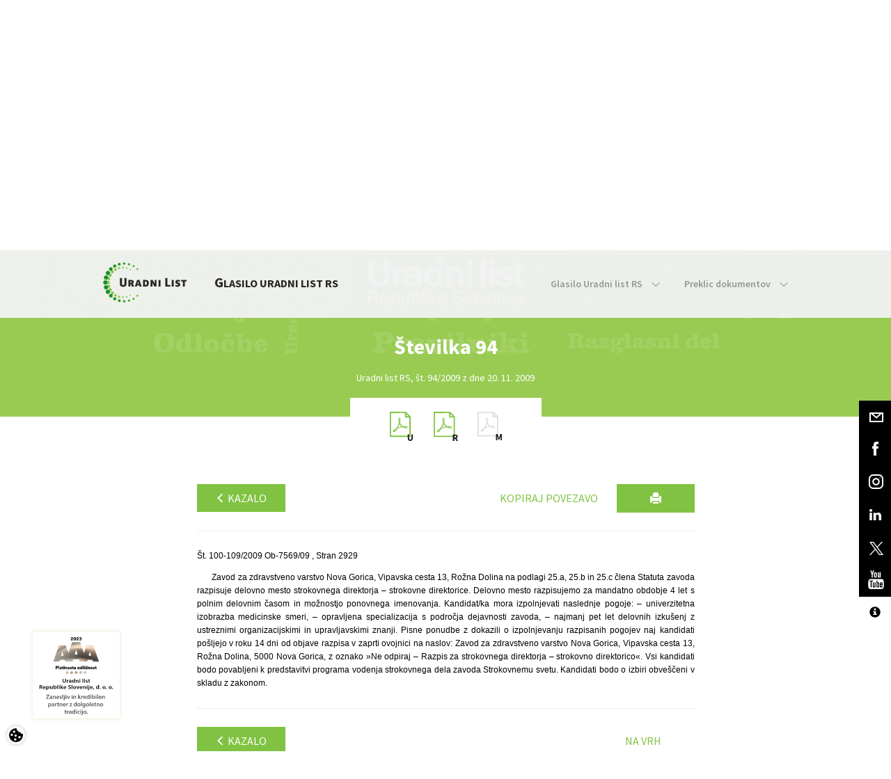

--- FILE ---
content_type: text/html; charset=utf-8
request_url: https://www.google.com/recaptcha/api2/anchor?ar=1&k=6Lc1bBcUAAAAAAtUtaDrXQ6Tp79B5I2jNWDEeeZW&co=aHR0cHM6Ly93d3cudXJhZG5pLWxpc3Quc2k6NDQz&hl=sl&v=PoyoqOPhxBO7pBk68S4YbpHZ&theme=light&size=normal&anchor-ms=20000&execute-ms=30000&cb=1xmof49n2lra
body_size: 49645
content:
<!DOCTYPE HTML><html dir="ltr" lang="sl"><head><meta http-equiv="Content-Type" content="text/html; charset=UTF-8">
<meta http-equiv="X-UA-Compatible" content="IE=edge">
<title>reCAPTCHA</title>
<style type="text/css">
/* cyrillic-ext */
@font-face {
  font-family: 'Roboto';
  font-style: normal;
  font-weight: 400;
  font-stretch: 100%;
  src: url(//fonts.gstatic.com/s/roboto/v48/KFO7CnqEu92Fr1ME7kSn66aGLdTylUAMa3GUBHMdazTgWw.woff2) format('woff2');
  unicode-range: U+0460-052F, U+1C80-1C8A, U+20B4, U+2DE0-2DFF, U+A640-A69F, U+FE2E-FE2F;
}
/* cyrillic */
@font-face {
  font-family: 'Roboto';
  font-style: normal;
  font-weight: 400;
  font-stretch: 100%;
  src: url(//fonts.gstatic.com/s/roboto/v48/KFO7CnqEu92Fr1ME7kSn66aGLdTylUAMa3iUBHMdazTgWw.woff2) format('woff2');
  unicode-range: U+0301, U+0400-045F, U+0490-0491, U+04B0-04B1, U+2116;
}
/* greek-ext */
@font-face {
  font-family: 'Roboto';
  font-style: normal;
  font-weight: 400;
  font-stretch: 100%;
  src: url(//fonts.gstatic.com/s/roboto/v48/KFO7CnqEu92Fr1ME7kSn66aGLdTylUAMa3CUBHMdazTgWw.woff2) format('woff2');
  unicode-range: U+1F00-1FFF;
}
/* greek */
@font-face {
  font-family: 'Roboto';
  font-style: normal;
  font-weight: 400;
  font-stretch: 100%;
  src: url(//fonts.gstatic.com/s/roboto/v48/KFO7CnqEu92Fr1ME7kSn66aGLdTylUAMa3-UBHMdazTgWw.woff2) format('woff2');
  unicode-range: U+0370-0377, U+037A-037F, U+0384-038A, U+038C, U+038E-03A1, U+03A3-03FF;
}
/* math */
@font-face {
  font-family: 'Roboto';
  font-style: normal;
  font-weight: 400;
  font-stretch: 100%;
  src: url(//fonts.gstatic.com/s/roboto/v48/KFO7CnqEu92Fr1ME7kSn66aGLdTylUAMawCUBHMdazTgWw.woff2) format('woff2');
  unicode-range: U+0302-0303, U+0305, U+0307-0308, U+0310, U+0312, U+0315, U+031A, U+0326-0327, U+032C, U+032F-0330, U+0332-0333, U+0338, U+033A, U+0346, U+034D, U+0391-03A1, U+03A3-03A9, U+03B1-03C9, U+03D1, U+03D5-03D6, U+03F0-03F1, U+03F4-03F5, U+2016-2017, U+2034-2038, U+203C, U+2040, U+2043, U+2047, U+2050, U+2057, U+205F, U+2070-2071, U+2074-208E, U+2090-209C, U+20D0-20DC, U+20E1, U+20E5-20EF, U+2100-2112, U+2114-2115, U+2117-2121, U+2123-214F, U+2190, U+2192, U+2194-21AE, U+21B0-21E5, U+21F1-21F2, U+21F4-2211, U+2213-2214, U+2216-22FF, U+2308-230B, U+2310, U+2319, U+231C-2321, U+2336-237A, U+237C, U+2395, U+239B-23B7, U+23D0, U+23DC-23E1, U+2474-2475, U+25AF, U+25B3, U+25B7, U+25BD, U+25C1, U+25CA, U+25CC, U+25FB, U+266D-266F, U+27C0-27FF, U+2900-2AFF, U+2B0E-2B11, U+2B30-2B4C, U+2BFE, U+3030, U+FF5B, U+FF5D, U+1D400-1D7FF, U+1EE00-1EEFF;
}
/* symbols */
@font-face {
  font-family: 'Roboto';
  font-style: normal;
  font-weight: 400;
  font-stretch: 100%;
  src: url(//fonts.gstatic.com/s/roboto/v48/KFO7CnqEu92Fr1ME7kSn66aGLdTylUAMaxKUBHMdazTgWw.woff2) format('woff2');
  unicode-range: U+0001-000C, U+000E-001F, U+007F-009F, U+20DD-20E0, U+20E2-20E4, U+2150-218F, U+2190, U+2192, U+2194-2199, U+21AF, U+21E6-21F0, U+21F3, U+2218-2219, U+2299, U+22C4-22C6, U+2300-243F, U+2440-244A, U+2460-24FF, U+25A0-27BF, U+2800-28FF, U+2921-2922, U+2981, U+29BF, U+29EB, U+2B00-2BFF, U+4DC0-4DFF, U+FFF9-FFFB, U+10140-1018E, U+10190-1019C, U+101A0, U+101D0-101FD, U+102E0-102FB, U+10E60-10E7E, U+1D2C0-1D2D3, U+1D2E0-1D37F, U+1F000-1F0FF, U+1F100-1F1AD, U+1F1E6-1F1FF, U+1F30D-1F30F, U+1F315, U+1F31C, U+1F31E, U+1F320-1F32C, U+1F336, U+1F378, U+1F37D, U+1F382, U+1F393-1F39F, U+1F3A7-1F3A8, U+1F3AC-1F3AF, U+1F3C2, U+1F3C4-1F3C6, U+1F3CA-1F3CE, U+1F3D4-1F3E0, U+1F3ED, U+1F3F1-1F3F3, U+1F3F5-1F3F7, U+1F408, U+1F415, U+1F41F, U+1F426, U+1F43F, U+1F441-1F442, U+1F444, U+1F446-1F449, U+1F44C-1F44E, U+1F453, U+1F46A, U+1F47D, U+1F4A3, U+1F4B0, U+1F4B3, U+1F4B9, U+1F4BB, U+1F4BF, U+1F4C8-1F4CB, U+1F4D6, U+1F4DA, U+1F4DF, U+1F4E3-1F4E6, U+1F4EA-1F4ED, U+1F4F7, U+1F4F9-1F4FB, U+1F4FD-1F4FE, U+1F503, U+1F507-1F50B, U+1F50D, U+1F512-1F513, U+1F53E-1F54A, U+1F54F-1F5FA, U+1F610, U+1F650-1F67F, U+1F687, U+1F68D, U+1F691, U+1F694, U+1F698, U+1F6AD, U+1F6B2, U+1F6B9-1F6BA, U+1F6BC, U+1F6C6-1F6CF, U+1F6D3-1F6D7, U+1F6E0-1F6EA, U+1F6F0-1F6F3, U+1F6F7-1F6FC, U+1F700-1F7FF, U+1F800-1F80B, U+1F810-1F847, U+1F850-1F859, U+1F860-1F887, U+1F890-1F8AD, U+1F8B0-1F8BB, U+1F8C0-1F8C1, U+1F900-1F90B, U+1F93B, U+1F946, U+1F984, U+1F996, U+1F9E9, U+1FA00-1FA6F, U+1FA70-1FA7C, U+1FA80-1FA89, U+1FA8F-1FAC6, U+1FACE-1FADC, U+1FADF-1FAE9, U+1FAF0-1FAF8, U+1FB00-1FBFF;
}
/* vietnamese */
@font-face {
  font-family: 'Roboto';
  font-style: normal;
  font-weight: 400;
  font-stretch: 100%;
  src: url(//fonts.gstatic.com/s/roboto/v48/KFO7CnqEu92Fr1ME7kSn66aGLdTylUAMa3OUBHMdazTgWw.woff2) format('woff2');
  unicode-range: U+0102-0103, U+0110-0111, U+0128-0129, U+0168-0169, U+01A0-01A1, U+01AF-01B0, U+0300-0301, U+0303-0304, U+0308-0309, U+0323, U+0329, U+1EA0-1EF9, U+20AB;
}
/* latin-ext */
@font-face {
  font-family: 'Roboto';
  font-style: normal;
  font-weight: 400;
  font-stretch: 100%;
  src: url(//fonts.gstatic.com/s/roboto/v48/KFO7CnqEu92Fr1ME7kSn66aGLdTylUAMa3KUBHMdazTgWw.woff2) format('woff2');
  unicode-range: U+0100-02BA, U+02BD-02C5, U+02C7-02CC, U+02CE-02D7, U+02DD-02FF, U+0304, U+0308, U+0329, U+1D00-1DBF, U+1E00-1E9F, U+1EF2-1EFF, U+2020, U+20A0-20AB, U+20AD-20C0, U+2113, U+2C60-2C7F, U+A720-A7FF;
}
/* latin */
@font-face {
  font-family: 'Roboto';
  font-style: normal;
  font-weight: 400;
  font-stretch: 100%;
  src: url(//fonts.gstatic.com/s/roboto/v48/KFO7CnqEu92Fr1ME7kSn66aGLdTylUAMa3yUBHMdazQ.woff2) format('woff2');
  unicode-range: U+0000-00FF, U+0131, U+0152-0153, U+02BB-02BC, U+02C6, U+02DA, U+02DC, U+0304, U+0308, U+0329, U+2000-206F, U+20AC, U+2122, U+2191, U+2193, U+2212, U+2215, U+FEFF, U+FFFD;
}
/* cyrillic-ext */
@font-face {
  font-family: 'Roboto';
  font-style: normal;
  font-weight: 500;
  font-stretch: 100%;
  src: url(//fonts.gstatic.com/s/roboto/v48/KFO7CnqEu92Fr1ME7kSn66aGLdTylUAMa3GUBHMdazTgWw.woff2) format('woff2');
  unicode-range: U+0460-052F, U+1C80-1C8A, U+20B4, U+2DE0-2DFF, U+A640-A69F, U+FE2E-FE2F;
}
/* cyrillic */
@font-face {
  font-family: 'Roboto';
  font-style: normal;
  font-weight: 500;
  font-stretch: 100%;
  src: url(//fonts.gstatic.com/s/roboto/v48/KFO7CnqEu92Fr1ME7kSn66aGLdTylUAMa3iUBHMdazTgWw.woff2) format('woff2');
  unicode-range: U+0301, U+0400-045F, U+0490-0491, U+04B0-04B1, U+2116;
}
/* greek-ext */
@font-face {
  font-family: 'Roboto';
  font-style: normal;
  font-weight: 500;
  font-stretch: 100%;
  src: url(//fonts.gstatic.com/s/roboto/v48/KFO7CnqEu92Fr1ME7kSn66aGLdTylUAMa3CUBHMdazTgWw.woff2) format('woff2');
  unicode-range: U+1F00-1FFF;
}
/* greek */
@font-face {
  font-family: 'Roboto';
  font-style: normal;
  font-weight: 500;
  font-stretch: 100%;
  src: url(//fonts.gstatic.com/s/roboto/v48/KFO7CnqEu92Fr1ME7kSn66aGLdTylUAMa3-UBHMdazTgWw.woff2) format('woff2');
  unicode-range: U+0370-0377, U+037A-037F, U+0384-038A, U+038C, U+038E-03A1, U+03A3-03FF;
}
/* math */
@font-face {
  font-family: 'Roboto';
  font-style: normal;
  font-weight: 500;
  font-stretch: 100%;
  src: url(//fonts.gstatic.com/s/roboto/v48/KFO7CnqEu92Fr1ME7kSn66aGLdTylUAMawCUBHMdazTgWw.woff2) format('woff2');
  unicode-range: U+0302-0303, U+0305, U+0307-0308, U+0310, U+0312, U+0315, U+031A, U+0326-0327, U+032C, U+032F-0330, U+0332-0333, U+0338, U+033A, U+0346, U+034D, U+0391-03A1, U+03A3-03A9, U+03B1-03C9, U+03D1, U+03D5-03D6, U+03F0-03F1, U+03F4-03F5, U+2016-2017, U+2034-2038, U+203C, U+2040, U+2043, U+2047, U+2050, U+2057, U+205F, U+2070-2071, U+2074-208E, U+2090-209C, U+20D0-20DC, U+20E1, U+20E5-20EF, U+2100-2112, U+2114-2115, U+2117-2121, U+2123-214F, U+2190, U+2192, U+2194-21AE, U+21B0-21E5, U+21F1-21F2, U+21F4-2211, U+2213-2214, U+2216-22FF, U+2308-230B, U+2310, U+2319, U+231C-2321, U+2336-237A, U+237C, U+2395, U+239B-23B7, U+23D0, U+23DC-23E1, U+2474-2475, U+25AF, U+25B3, U+25B7, U+25BD, U+25C1, U+25CA, U+25CC, U+25FB, U+266D-266F, U+27C0-27FF, U+2900-2AFF, U+2B0E-2B11, U+2B30-2B4C, U+2BFE, U+3030, U+FF5B, U+FF5D, U+1D400-1D7FF, U+1EE00-1EEFF;
}
/* symbols */
@font-face {
  font-family: 'Roboto';
  font-style: normal;
  font-weight: 500;
  font-stretch: 100%;
  src: url(//fonts.gstatic.com/s/roboto/v48/KFO7CnqEu92Fr1ME7kSn66aGLdTylUAMaxKUBHMdazTgWw.woff2) format('woff2');
  unicode-range: U+0001-000C, U+000E-001F, U+007F-009F, U+20DD-20E0, U+20E2-20E4, U+2150-218F, U+2190, U+2192, U+2194-2199, U+21AF, U+21E6-21F0, U+21F3, U+2218-2219, U+2299, U+22C4-22C6, U+2300-243F, U+2440-244A, U+2460-24FF, U+25A0-27BF, U+2800-28FF, U+2921-2922, U+2981, U+29BF, U+29EB, U+2B00-2BFF, U+4DC0-4DFF, U+FFF9-FFFB, U+10140-1018E, U+10190-1019C, U+101A0, U+101D0-101FD, U+102E0-102FB, U+10E60-10E7E, U+1D2C0-1D2D3, U+1D2E0-1D37F, U+1F000-1F0FF, U+1F100-1F1AD, U+1F1E6-1F1FF, U+1F30D-1F30F, U+1F315, U+1F31C, U+1F31E, U+1F320-1F32C, U+1F336, U+1F378, U+1F37D, U+1F382, U+1F393-1F39F, U+1F3A7-1F3A8, U+1F3AC-1F3AF, U+1F3C2, U+1F3C4-1F3C6, U+1F3CA-1F3CE, U+1F3D4-1F3E0, U+1F3ED, U+1F3F1-1F3F3, U+1F3F5-1F3F7, U+1F408, U+1F415, U+1F41F, U+1F426, U+1F43F, U+1F441-1F442, U+1F444, U+1F446-1F449, U+1F44C-1F44E, U+1F453, U+1F46A, U+1F47D, U+1F4A3, U+1F4B0, U+1F4B3, U+1F4B9, U+1F4BB, U+1F4BF, U+1F4C8-1F4CB, U+1F4D6, U+1F4DA, U+1F4DF, U+1F4E3-1F4E6, U+1F4EA-1F4ED, U+1F4F7, U+1F4F9-1F4FB, U+1F4FD-1F4FE, U+1F503, U+1F507-1F50B, U+1F50D, U+1F512-1F513, U+1F53E-1F54A, U+1F54F-1F5FA, U+1F610, U+1F650-1F67F, U+1F687, U+1F68D, U+1F691, U+1F694, U+1F698, U+1F6AD, U+1F6B2, U+1F6B9-1F6BA, U+1F6BC, U+1F6C6-1F6CF, U+1F6D3-1F6D7, U+1F6E0-1F6EA, U+1F6F0-1F6F3, U+1F6F7-1F6FC, U+1F700-1F7FF, U+1F800-1F80B, U+1F810-1F847, U+1F850-1F859, U+1F860-1F887, U+1F890-1F8AD, U+1F8B0-1F8BB, U+1F8C0-1F8C1, U+1F900-1F90B, U+1F93B, U+1F946, U+1F984, U+1F996, U+1F9E9, U+1FA00-1FA6F, U+1FA70-1FA7C, U+1FA80-1FA89, U+1FA8F-1FAC6, U+1FACE-1FADC, U+1FADF-1FAE9, U+1FAF0-1FAF8, U+1FB00-1FBFF;
}
/* vietnamese */
@font-face {
  font-family: 'Roboto';
  font-style: normal;
  font-weight: 500;
  font-stretch: 100%;
  src: url(//fonts.gstatic.com/s/roboto/v48/KFO7CnqEu92Fr1ME7kSn66aGLdTylUAMa3OUBHMdazTgWw.woff2) format('woff2');
  unicode-range: U+0102-0103, U+0110-0111, U+0128-0129, U+0168-0169, U+01A0-01A1, U+01AF-01B0, U+0300-0301, U+0303-0304, U+0308-0309, U+0323, U+0329, U+1EA0-1EF9, U+20AB;
}
/* latin-ext */
@font-face {
  font-family: 'Roboto';
  font-style: normal;
  font-weight: 500;
  font-stretch: 100%;
  src: url(//fonts.gstatic.com/s/roboto/v48/KFO7CnqEu92Fr1ME7kSn66aGLdTylUAMa3KUBHMdazTgWw.woff2) format('woff2');
  unicode-range: U+0100-02BA, U+02BD-02C5, U+02C7-02CC, U+02CE-02D7, U+02DD-02FF, U+0304, U+0308, U+0329, U+1D00-1DBF, U+1E00-1E9F, U+1EF2-1EFF, U+2020, U+20A0-20AB, U+20AD-20C0, U+2113, U+2C60-2C7F, U+A720-A7FF;
}
/* latin */
@font-face {
  font-family: 'Roboto';
  font-style: normal;
  font-weight: 500;
  font-stretch: 100%;
  src: url(//fonts.gstatic.com/s/roboto/v48/KFO7CnqEu92Fr1ME7kSn66aGLdTylUAMa3yUBHMdazQ.woff2) format('woff2');
  unicode-range: U+0000-00FF, U+0131, U+0152-0153, U+02BB-02BC, U+02C6, U+02DA, U+02DC, U+0304, U+0308, U+0329, U+2000-206F, U+20AC, U+2122, U+2191, U+2193, U+2212, U+2215, U+FEFF, U+FFFD;
}
/* cyrillic-ext */
@font-face {
  font-family: 'Roboto';
  font-style: normal;
  font-weight: 900;
  font-stretch: 100%;
  src: url(//fonts.gstatic.com/s/roboto/v48/KFO7CnqEu92Fr1ME7kSn66aGLdTylUAMa3GUBHMdazTgWw.woff2) format('woff2');
  unicode-range: U+0460-052F, U+1C80-1C8A, U+20B4, U+2DE0-2DFF, U+A640-A69F, U+FE2E-FE2F;
}
/* cyrillic */
@font-face {
  font-family: 'Roboto';
  font-style: normal;
  font-weight: 900;
  font-stretch: 100%;
  src: url(//fonts.gstatic.com/s/roboto/v48/KFO7CnqEu92Fr1ME7kSn66aGLdTylUAMa3iUBHMdazTgWw.woff2) format('woff2');
  unicode-range: U+0301, U+0400-045F, U+0490-0491, U+04B0-04B1, U+2116;
}
/* greek-ext */
@font-face {
  font-family: 'Roboto';
  font-style: normal;
  font-weight: 900;
  font-stretch: 100%;
  src: url(//fonts.gstatic.com/s/roboto/v48/KFO7CnqEu92Fr1ME7kSn66aGLdTylUAMa3CUBHMdazTgWw.woff2) format('woff2');
  unicode-range: U+1F00-1FFF;
}
/* greek */
@font-face {
  font-family: 'Roboto';
  font-style: normal;
  font-weight: 900;
  font-stretch: 100%;
  src: url(//fonts.gstatic.com/s/roboto/v48/KFO7CnqEu92Fr1ME7kSn66aGLdTylUAMa3-UBHMdazTgWw.woff2) format('woff2');
  unicode-range: U+0370-0377, U+037A-037F, U+0384-038A, U+038C, U+038E-03A1, U+03A3-03FF;
}
/* math */
@font-face {
  font-family: 'Roboto';
  font-style: normal;
  font-weight: 900;
  font-stretch: 100%;
  src: url(//fonts.gstatic.com/s/roboto/v48/KFO7CnqEu92Fr1ME7kSn66aGLdTylUAMawCUBHMdazTgWw.woff2) format('woff2');
  unicode-range: U+0302-0303, U+0305, U+0307-0308, U+0310, U+0312, U+0315, U+031A, U+0326-0327, U+032C, U+032F-0330, U+0332-0333, U+0338, U+033A, U+0346, U+034D, U+0391-03A1, U+03A3-03A9, U+03B1-03C9, U+03D1, U+03D5-03D6, U+03F0-03F1, U+03F4-03F5, U+2016-2017, U+2034-2038, U+203C, U+2040, U+2043, U+2047, U+2050, U+2057, U+205F, U+2070-2071, U+2074-208E, U+2090-209C, U+20D0-20DC, U+20E1, U+20E5-20EF, U+2100-2112, U+2114-2115, U+2117-2121, U+2123-214F, U+2190, U+2192, U+2194-21AE, U+21B0-21E5, U+21F1-21F2, U+21F4-2211, U+2213-2214, U+2216-22FF, U+2308-230B, U+2310, U+2319, U+231C-2321, U+2336-237A, U+237C, U+2395, U+239B-23B7, U+23D0, U+23DC-23E1, U+2474-2475, U+25AF, U+25B3, U+25B7, U+25BD, U+25C1, U+25CA, U+25CC, U+25FB, U+266D-266F, U+27C0-27FF, U+2900-2AFF, U+2B0E-2B11, U+2B30-2B4C, U+2BFE, U+3030, U+FF5B, U+FF5D, U+1D400-1D7FF, U+1EE00-1EEFF;
}
/* symbols */
@font-face {
  font-family: 'Roboto';
  font-style: normal;
  font-weight: 900;
  font-stretch: 100%;
  src: url(//fonts.gstatic.com/s/roboto/v48/KFO7CnqEu92Fr1ME7kSn66aGLdTylUAMaxKUBHMdazTgWw.woff2) format('woff2');
  unicode-range: U+0001-000C, U+000E-001F, U+007F-009F, U+20DD-20E0, U+20E2-20E4, U+2150-218F, U+2190, U+2192, U+2194-2199, U+21AF, U+21E6-21F0, U+21F3, U+2218-2219, U+2299, U+22C4-22C6, U+2300-243F, U+2440-244A, U+2460-24FF, U+25A0-27BF, U+2800-28FF, U+2921-2922, U+2981, U+29BF, U+29EB, U+2B00-2BFF, U+4DC0-4DFF, U+FFF9-FFFB, U+10140-1018E, U+10190-1019C, U+101A0, U+101D0-101FD, U+102E0-102FB, U+10E60-10E7E, U+1D2C0-1D2D3, U+1D2E0-1D37F, U+1F000-1F0FF, U+1F100-1F1AD, U+1F1E6-1F1FF, U+1F30D-1F30F, U+1F315, U+1F31C, U+1F31E, U+1F320-1F32C, U+1F336, U+1F378, U+1F37D, U+1F382, U+1F393-1F39F, U+1F3A7-1F3A8, U+1F3AC-1F3AF, U+1F3C2, U+1F3C4-1F3C6, U+1F3CA-1F3CE, U+1F3D4-1F3E0, U+1F3ED, U+1F3F1-1F3F3, U+1F3F5-1F3F7, U+1F408, U+1F415, U+1F41F, U+1F426, U+1F43F, U+1F441-1F442, U+1F444, U+1F446-1F449, U+1F44C-1F44E, U+1F453, U+1F46A, U+1F47D, U+1F4A3, U+1F4B0, U+1F4B3, U+1F4B9, U+1F4BB, U+1F4BF, U+1F4C8-1F4CB, U+1F4D6, U+1F4DA, U+1F4DF, U+1F4E3-1F4E6, U+1F4EA-1F4ED, U+1F4F7, U+1F4F9-1F4FB, U+1F4FD-1F4FE, U+1F503, U+1F507-1F50B, U+1F50D, U+1F512-1F513, U+1F53E-1F54A, U+1F54F-1F5FA, U+1F610, U+1F650-1F67F, U+1F687, U+1F68D, U+1F691, U+1F694, U+1F698, U+1F6AD, U+1F6B2, U+1F6B9-1F6BA, U+1F6BC, U+1F6C6-1F6CF, U+1F6D3-1F6D7, U+1F6E0-1F6EA, U+1F6F0-1F6F3, U+1F6F7-1F6FC, U+1F700-1F7FF, U+1F800-1F80B, U+1F810-1F847, U+1F850-1F859, U+1F860-1F887, U+1F890-1F8AD, U+1F8B0-1F8BB, U+1F8C0-1F8C1, U+1F900-1F90B, U+1F93B, U+1F946, U+1F984, U+1F996, U+1F9E9, U+1FA00-1FA6F, U+1FA70-1FA7C, U+1FA80-1FA89, U+1FA8F-1FAC6, U+1FACE-1FADC, U+1FADF-1FAE9, U+1FAF0-1FAF8, U+1FB00-1FBFF;
}
/* vietnamese */
@font-face {
  font-family: 'Roboto';
  font-style: normal;
  font-weight: 900;
  font-stretch: 100%;
  src: url(//fonts.gstatic.com/s/roboto/v48/KFO7CnqEu92Fr1ME7kSn66aGLdTylUAMa3OUBHMdazTgWw.woff2) format('woff2');
  unicode-range: U+0102-0103, U+0110-0111, U+0128-0129, U+0168-0169, U+01A0-01A1, U+01AF-01B0, U+0300-0301, U+0303-0304, U+0308-0309, U+0323, U+0329, U+1EA0-1EF9, U+20AB;
}
/* latin-ext */
@font-face {
  font-family: 'Roboto';
  font-style: normal;
  font-weight: 900;
  font-stretch: 100%;
  src: url(//fonts.gstatic.com/s/roboto/v48/KFO7CnqEu92Fr1ME7kSn66aGLdTylUAMa3KUBHMdazTgWw.woff2) format('woff2');
  unicode-range: U+0100-02BA, U+02BD-02C5, U+02C7-02CC, U+02CE-02D7, U+02DD-02FF, U+0304, U+0308, U+0329, U+1D00-1DBF, U+1E00-1E9F, U+1EF2-1EFF, U+2020, U+20A0-20AB, U+20AD-20C0, U+2113, U+2C60-2C7F, U+A720-A7FF;
}
/* latin */
@font-face {
  font-family: 'Roboto';
  font-style: normal;
  font-weight: 900;
  font-stretch: 100%;
  src: url(//fonts.gstatic.com/s/roboto/v48/KFO7CnqEu92Fr1ME7kSn66aGLdTylUAMa3yUBHMdazQ.woff2) format('woff2');
  unicode-range: U+0000-00FF, U+0131, U+0152-0153, U+02BB-02BC, U+02C6, U+02DA, U+02DC, U+0304, U+0308, U+0329, U+2000-206F, U+20AC, U+2122, U+2191, U+2193, U+2212, U+2215, U+FEFF, U+FFFD;
}

</style>
<link rel="stylesheet" type="text/css" href="https://www.gstatic.com/recaptcha/releases/PoyoqOPhxBO7pBk68S4YbpHZ/styles__ltr.css">
<script nonce="aN9aXzWmZd1epDWluNg03w" type="text/javascript">window['__recaptcha_api'] = 'https://www.google.com/recaptcha/api2/';</script>
<script type="text/javascript" src="https://www.gstatic.com/recaptcha/releases/PoyoqOPhxBO7pBk68S4YbpHZ/recaptcha__sl.js" nonce="aN9aXzWmZd1epDWluNg03w">
      
    </script></head>
<body><div id="rc-anchor-alert" class="rc-anchor-alert"></div>
<input type="hidden" id="recaptcha-token" value="[base64]">
<script type="text/javascript" nonce="aN9aXzWmZd1epDWluNg03w">
      recaptcha.anchor.Main.init("[\x22ainput\x22,[\x22bgdata\x22,\x22\x22,\[base64]/[base64]/[base64]/[base64]/[base64]/[base64]/[base64]/[base64]/[base64]/[base64]\\u003d\x22,\[base64]\\u003d\\u003d\x22,\x22wrHDmUQ0w48UBMK5Q14KH8OZw5Q0wrljbg9AOsOxw487TMKzYsKBS8O2eC3Ct8Ojw7F0w4vDkMOBw6HDisOkVC7Dv8K3NsOwCMK7HXPDojPDrMOsw7jCmcOrw4tCwrDDpMOTw63CvMO/UkNoCcK7wqJgw5XCj3dAZmnDuF0XRMOFw7zDqMOWw7IdRMKQG8OMcMKWw4LCmhhAI8OMw5XDvFXDp8OTTgIuwr3DoSoFA8OiTFDCr8Kzw707wpJFwpTDrAFDw6LDhcO3w7TDhFJywp/DqMOfGGhywofCoMKadMKawpBZQnRnw5EUwq7Di3s4wqPCmiNkUCLDuxPChzvDj8KBFsOswpc6XTjChRLDsh/CiCDDnUU2wo1hwr5Fw73Cnj7DmgHCncOkb1DCpmvDucKTMcKcNjR+C27Dj2cuwoXCj8KAw7rCnsODwrrDtTfCu3zDkn7DrTnDksKAeMKcwoomwo9NaW99wr7Clm9lw7YyCmFYw5JhIsKbDATCrEBQwq0PTsKhJ8KfwqoBw6/[base64]/CjMKjQ8KZDmvDoSvCs8KHaMKpAsOFYMOWwo4Gw7jDtVF+w5opSMO0w6fDhcOseCsGw5DCisOvcsKOfX4TwodiUcOQwol8O8KtLMOIwp4rw7rCpHc1PcK7HsKOKkvDrcOCRcOYw63CrBAfFWFaDGUoHgMNw6TDiyl0aMOXw4XDpMOiw5PDosOvdcO8wo/DisOWw4DDvTdaacO3VhbDlcOfw6wOw7zDtMOQLsKYaTvDtxHClkl9w73Ch8Kuw4RVO2cOIsONFWjCqcOywoDDqGRnR8OyUCzDp2Nbw6/CvcKwcRDDqnBFw4LCty/ChCRsCVHChh4HBw8wM8KUw6XDuB3Di8KeZ3QYwqpWworCp0U9JMKdNifDujUVw4vCmkkUScOyw4HCkQBnbjvCjMK2SDk1fBnCsFl6wrlbw60eYlV1w4o5LMOxc8K/Nyc2EFUIw4rDnsKxbELDjQwhYwHChFxIasK8LsKzw6VhenBAw5Imw6vCqAHCjcKTwoV7S03DqcKNd1rCqDsDw7FdSBtCI3x6woTDrsOow5zCrsK8wr3DrHHCsV5vMcOSw4NOYcK6NWTClU0uwqbCnMK6wofDucOkw5rDnQnCvyrDk8OjwrECwr/[base64]/[base64]/[base64]/Ds8ONwoNIwrrCv2nChsK1w57Dk3bCk8OOdcK+LMOsMQ7CusKYN8KQZ0YLwrVIw4TCgw/CiMKGwrNrwrADAi94wqXCucOtw4PCj8KvwoTDrcKGw6gIwrBLPsKXeMOLw6/[base64]/DnsOjw6gbwp0VwpJcwpDCkcOYPcOlw67DrTLDpGXCncOtB8KaJiYew5jDucKiwpDCthR7w7zCtcKYw7ZzO8OJB8KkHMKBDDxyRMKYw7XCsV9/[base64]/Ci3nDsMOdw75xXnttwoDDv1rCmsO2w5ADwqHDusK6wrrDrkhwbkDCpMK9EMKmwonCqsKMwoU4w7zCusKYCVjDpsO8QE/CkcK7ZA/ChCfCu8O0VBrCkh3DrMKgw41fP8OBfcKvBMKAODfDjcO/[base64]/CQ/CkkDCgQBiwqpaw6QLQk/Cm8Khw7TDisK7wpRSw6rDiMKNw6xGw6YqdcOSEcO/[base64]/CkMOHV8ObKcKEwoEnV8KswqhiR8KdwpItdyspNTImVmQmbsObLEnCnWrCgygow4ZxwpzCiMOxMQgRw5JHeMKxwr/DkMKAw6XDiMKCwqrDrcKkXcOrwplpw4DCs1rDpsOcZcOaW8K4YBjDmhZtwr8KKcOxwoHDvBZWwotAH8KmHyvCpMObw751w7LCoEwkwrnCo2Mmwp3DqWdUw5pgw6tKNkjCk8OhJ8Opw6oFwoXCjsKKw4TCqGvDq8K1ScKdw4DDlMKeHMOWwrTCqi3DqMOREn/DiHkbZsObwpTCusOlCy15w4JiwrAqXFAgQ8KLwrnDj8KFwq7CnFvCi8OFw7hlFB3CvMK/[base64]/DrcKXwqbCqgAbw6PCrMOxGyPCgHJYfcKfbTDDnEgNFlRZd8OqL1oZS0rDlkHDpEfDp8Kuw4vDvMO4asOmBHPCvsK9ThVNMsKnwot/PhzCqnJoB8Ohw4rCkMOiOMOQwozCgSHDicOMwqI6wrHDixLDisOpw7JKwowfwqHClcOuQMKkw4EgwovDtH7CsxRiw7LCgAXChDjCvcOXHsOnMcOrKDs5woRiwpR1wqfDlEscNhQ/w6ttOsKHelMhwqHCoGsRHzfCq8OlbMOzwrB4w7jCmMOjbsOTw5HDtcKLYxPDu8KhYMOyw4nDnVBKwrUewo/DtcKVRA8Vwq3DjxAiw7nDp2LCrWM5SFjCvMKmw63CsxFxw63DgsKLBFxLw4rDhSAywr7CnW0dw5nCu8Kdb8KTw6gWw5JtccKxPg3DqsKmacOKSBTDplVwB0xNGl/ChU4kWyvDtcO5LQ8aw4hgw6Q4L0JvF8Kvwq7Du0XCn8OyPRXCn8KIcVcNwpRKw6BPWMKsYcOdwp0cwr3Cm8OIw7QrwppCwpUfOz7CsC7CtMKQeVdRw57DswLCrMOGw48IKsOBwpHCr0klZcK/F1TCqsO6UMORw6V4w7J5w5lRw7UFJsO6QiIZw7ZPw4LCrcKeSXcyw7PCg0geHsKdw6HChsO7w5IxU2PCqMKBfcOSEzXDpBDDtX7DqsK5NQXCnQjCgk7Cp8KiwpbClB4OSGtjQzQ5UsKBSsKIw4LCoHvDkmchw6bCsTxNHAnCgiHClsOCw7XCnGgcIcOnwo4ywpx0w7/Di8Kuw4wxXsOACDI9wrtkw7bCjcKnSnQTPGA7w75Zwr8nw4LCi0/CrcKLw5IcLsKZw5TCtXHCmEjDh8KgQUvDlx81XzTDpcKfQQsYaR3DmsKHVhVubMO9w7gVE8OFw7rClhXDlE9Ow41yOxprw6gBHV/DiH/CngrCscKWw6zCojJqLVjDviMXw4jChsOBa05XR2zDokhUKMKUwpPDmGbChCbDksO2wpbDkmzDiEPDhsK1wpnDv8KqVcKiwoB3LDUbcnTChHTCuXF7w6vDiMOVfSwCCMOGwqfCk2/[base64]/w7XCngXCjV1Qw43CpT/[base64]/RsKxaGUIw53CoQzDhFrChGDChcKYw6XDvCsKS0RCwoXDtmAsw5hjw59TOsK8YVvDm8OfRMKZwr1+RcOXw5/[base64]/a8Oew6rCkUwTbUpbwrzDlnpXwqvDtXYubiUNKsO5VipGwrXCpGLCisO/XMKnw4LChjlNwrt4SXQtSRPCpcO5wo5LwrPDgcOiZ3BXcsKjRh/CjUjDlsKQJWJ0CinCp8KCJgZ9RmBRw5Auw6bDixXDg8OaIMOcYlDDrcOtJDLCj8KgLR13w7nChUDDksOtw6HDgcKgwqo6w7TDlcO7fgPDg3jDsGUMwqsvwp3CghkXw4jDgBfCtRpiw4TDrHsSF8Oiwo3Cig7DnWFKw6NlwovDqMOQw4MaCiZjfMKuHsK/dcOUwrEIwr7DjMKPw6BAPDcdEMKxBykMNFwEwp/DiD7CqWRTdTBlw4fCryQEw43Cs2odw6LCmgjCqsORA8KiWUk/wrnDkcOiwpDCn8K6w4DDpMOsw4fDvMKZwrbClRfDrnVTw4hCwqXCk1/DnMK5XnV2XE4bw4cOOG9CwowvE8O4OHtlYy3CgMK9w7vDvcKywq5Fw6h4wppKf0zDu3rCm8KvaRdZwqpTRcOGVsKOwoozccK5wqwCw4haI0I3w6MNw7A5dMOyMGLCvx3Coz9Zw4jDlcKYwrrCrMK6wpLDtw/CjjnDgcKLQcOOw5zCusKwQMK2w6DCvFUmwq89bMKHw68DwplVwqbCksOlPsKkwrRAwpQlZnDDjsOWwpnDjRohwpHDgcKeDsO9wqAGwqrDq1jDmMKsw6DCgsKaDFjDmgPDicO4w7kxwpXDvcK6woV3w54vF2DDpUDCokLCv8OVCsOyw5cBCD3DoMOpwrt/[base64]/MsOiw6N2PsKZJsKgwq5VwqoMSi5iemgmbMOQwpbDlDPDt0E/C33Co8KAwpLDkMObwrHDn8K8dS0+w6wsCcOFVEDDgcKawp1fw43CosOhVMOOwpDCinMfwr7CmsOOw4tmKjRgwpXDhsKgVFtQHXnCj8Opw4/[base64]/Dnjwkwqw1w7w9McKrYhHDn8OfOMKgwr/Dq8O/woI/W0fCllLDvhkAwrAjw5zCg8KFZWPCpMK0E0PDtsKEXcKMV3rCshxkw5Npw6rCoiMNBMOWLx90wqICTMKkwrPDkV/CtknDtgbCpsONwpHDkcK9dsOANWcvw5hAUhN+asOTJE7CvMKrFMKqwooxKSfClxEWXELDscKnw7UuZsK4Zwlvw48EwphVwq5Gwq3CmXHDpsK2CRNjWcOCe8KrccOBdBVkwrrDgVMqw6g/XVTCvMOcwqA1cRFyw4UAwqTCi8K2DcKhLgkMWVPCnMKFS8OVcMOhfHBBNWrDtMK3ZcKrw4HCgQ3DmyB6Q1zCrSRIOC82w5PDrWTDuB/[base64]/HcONbhMkJH4lZMKsa8Ofwrwcw6B6wqxVYsOlNcKAJsOfTk/[base64]/CtcOxLSrDr0lSAi0+w53DtcOuLTx9wrrCpcKzXntBb8KfKzdLw7cVwplwHsOAw4Jbwr/ClR7Cu8OSKcOAPVswDkAqfcOtw4YdUsK5wokMwoobO0U3wr/DgWxAwp/DrkjDpMKFEsKEwplwUsKfA8O5AsO+wqzDgSthwpXCg8OVw7Edw6XDvMKJw6DCqG7Cj8Oew4wYOSzDlsO8ZwJCUMKgwpggw7U3WlZEwohKwo9ydGvDnRYcPsKKFsO1V8KfwpIZw5EUw4/DjH0ra2rDv2kCw65wLT1TNcKkw6/[base64]/[base64]/CusORwq/[base64]/CncO/w6hcbGjDhcKJwozDt2PCjsKPTcKaw7rDuR3CkFrDs8Ovw5XDlRJPBsKABHjCpV/[base64]/CoU4Ewp58worDvCbCqcOpCGbCjhgww4DCuMO9woNFw75Bwq09NcO6wptaw43DsG/DjVQAUgIzwprCjsK9N8O8W8KMasOSwqXDtGnClkjDncKZOHBTA1HCp19SMcKtHgdNBMKBJ8KvakhZRAscYcKkw7snwpwow6XDhcKCOcOGwp8Yw5vDrVBzw6hOTsK6wqs7YVFqw64kcsOMw4t1B8KPwprDkcOFw4wuwro+wqdHWV42HcO7wog+MsKuwp/[base64]/CmEE1wqDDrcO+IEtiwojDuH3DlALDtV7DmG9mwrYOw4Unw7IkEztLInRiLMOaBMOfwqEuw7DCsXVDNmYnwoLDq8KjBMKdVhIhwqrDqcK1w6XDtMOLwpwSwrvDm8OCHcKaw5vDsMOmMjQ+w6LCqEnCliHCgV7Cvg/CmkjCn1QrTn4WwqRZwpnDl2BPwovChcO4wr3DhcOnwpk3wpA+S8ONw4F/C3Jyw4tkAMKwwq89w5pDWHYTwpUPUQDDp8OjMQYJwqvDhDPCocKEw5DCn8Opw63DtMKjHsKMUMKWwrd5JxdfJQfCn8KLE8O0QMKnCMOwwrDDnD/DmiTDlg9hSEluPMKTQm/Cj1bDnnTDv8OjKsKZCMOIwq8ed1DDucO2w6DDpMKAQcKTwphLw67Dt0PCpCR6FnJiwpDDoMOCwrfCrsOawqIkw79VC8KLMlrCv8Kow44rwrPDlUbChl54w6vDmGZJXsKCw6/Co29XwoE1AMKOwox1DCMoJUYdO8Kja0ZtdsOdwpFXVmVzwpxNwobDtcO5dcOWw57CsjvDmcOfT8O+w7RFM8K+wptlw4pQXcOiO8OBX1LDuzfDvlbDicKNR8OcwrtofcK3w6wtYMOiKMOxfifDlcOxXz/ChHLDmcKzRWzCug9zwo0mwp3CgcOOGQXDs8Kmw7smwqXCl3/CoivCo8KvKxY7CcKBdMKswo/DqMKLQcO2KmtiJC5PwrXClXzDnsK5wq/CpcKnXMKUCRHDiQp6wr3CiMKfwpnDncKJMXDDgUE7w4DDtMKpw7dWIznDhSZ3w5xCwrvCrwRfZ8KFSBfDjcOKwo1xZB4vWsKjwpMXw7fCucOOwp8XwpnDggwXw4VmEMOfXsOxwrNow5DDhsOGwqDCsHFOCTLDvhRdbcOKw5PDgWQjJcOALsKtwq/[base64]/CkcOowrfCo09/wpbDk8OHA8O0dcKwU3MvwoHDqMKLIsK/w6kFwqcQwrzDtR/CtUE7P348S8Oaw7oSM8Oaw4/CisKewrUMSzZPw6fDuQTDlcKOQUB/BEzCvQTDji88bXB3w7PDp0d1UsKpZsKeChrCocOSw5nCpTHDvcOEAGrClMKswq9Kw7wJbREKViXDmMOvCsO0W0x/NcOBw45nwp7CoSzDqwliwqHDpcKNX8OOTH7DsH8vwpcDwp/DqsK3fnzCumUgAsOwwr7DlMOkHsOSwrbCjArDtA5FDMKBdQ8uAsK6SMOnwphBw49wwr/CssKpwqHCqVgSw6rCpH5ZVsOOwpgwLsKiH0JwW8OQw4LClMK2w5fCuyHCu8Orwp/CpHzCug/CsxfClcK5f27Dh3bDjATCtCM8wrhywoc1w6PDjjhEwqDCnVAMw63DlU/[base64]/CjsKUTV0xw4U+woHDpcKEUMObwo5PwqDDtsKjwpMZXWPCssKLXMOzEcOocWBbw5hUdHczwpHDmcK4wqBKRcKhBMOPKsKqwpzDhV/CvwdQw7/DnMOJw5fDlwXCjnoAw451TWbCsQ5nRsOFwotRw6TDn8OPaiM0PcOnLsOEwq/Dh8KSw6nCrcOTKDzDvMOER8KIw5rDqxPCvMKcDm1Iwqc4wqjDosOmw4cOEcK+S1LDjsO/w6TCpVXDiMOcScKSwqhhc0YfFzkrLDxHw6XDpcK6R0Q3w7jDqC0kwp51FcOww6zCncOdw4DCogJBTB4PLRJWFW50w7PDkj8MGMKLw4MTwqrDpBZca8O/IcKucMK9wofCtcOfZ0FbbQfDgkQsN8OIIETChj1EwofDqsOdFcK/[base64]/GWtBT1nDlMOqDMKLwp/DkMO/w4nDkQQ6BMKLwp7DvRREIcO0w4JfFkTCiC1SX2g2w5/[base64]/wpQzCFscw6TDvcO2woTDlsKBQcKJw4B0WcKawp/[base64]/[base64]/wo7DrUUYwrNob8KOH8KNMcOEw4sbE1Qpw7zDlsKUPsK+w6DCisOoYkNWTMKPw7/Dq8KKw7DCnsK/NEfCj8KKw7bCrFDCpzLDgQ1FTiLDn8O+wp0hA8Kdw5p6KsOBZsOtw6N9bDPCn0DCtm7DkiDDu8OxAhPDkC9yw4HDiD7ClcOvK0hCw77CusOtw48nw49SVylLLEQuJsKAwrxIw79IwqnDtTdBw4Y/[base64]/[base64]/DosKaJVRwT8OzwoTCuRXCkcKWw6rCmiHCrSwBw4rDuMKTTcKaw6TCncKhw7XCsHzDgxFaD8O3P1zCpFHDumwfHcKxPhMFw50OOm1MKcO1worCvcO+VcKow5bDsXQQwq0uwoDDkBfCt8OiwoprwpXDhyrDiz7DuF98dsOOeETCnCjDojXCvMOOw5xyw7vDgMOLaX/Drj4fw7paVcOGNkzDtm4DWXrCiMO2f1UDwpRkw7kgwqEpw5o3ZcKkLMKfw4hCwq55E8KFasKGwq8Fw6/[base64]/[base64]/[base64]/[base64]/CqsOXwoxBw7M5ZnAlUTfClmNXw4stWcODwoPCmm/Dq8OAWlvCrcO5wqrCscKgfcOKw7nDj8Ofw7XCsGjCtWUqwqPCt8OUwp8fw4Qlw7/CtsKyw6IfCcKlNsOWHcK/w5HDlHIHRR8Kw6rCoxcTwp/CssKFw7djLcKmw7Bdw5DDuMK5wphUwoUBNQYAL8KKw6dHwo1OamzDucKGChg4w5A2BU/ClsODw7JufsKawqjDl2s9w49uw4LCoHbDmmJIw4PDgTgSDkFvH1B1XsKLw7MLwoIrAsOywocEwrpsfinCncKgw5tnw51MDcOzw4XDhT0LwqLDlX7DhAN0NHYQw40NR8O+XMK2w4QLw6oNKcO7w5TCi3/Cph3CkcOxw43Cl8O/LSHCli7CgRpewpUfw75jPC8fwo7DvsOeIHFKIcO8w4RPa1h9wpUIQBnClQVPVsO1w5QcwqtWfsOHKMK9SUMsw5fCnFt6KxV/esO/[base64]/w5vDqMO8HMOqMxRgw7PDg3rDhMOlLgDCo8OFfkMEw4jDsl/[base64]/[base64]/ClsKDw4k0wpstZ8OUw5V5wpnDoMOnw7YtwrjDpsKpw4LCkl7Dszstwr7DiAPCryNNTVZLSHZBwrEyXMK+wplKw751wrzDrhDCrVNsATVOwovClsOfAy17wp/Dt8O8w6rCncOoGSPCjcOAQGHCsBTDpwXDhMOOwq7DrSVawrNgcB9RQ8K8e2XDiwctUWzDoMKcwqbDuMKHUBfDucOYw4w1B8KbwqbDusOqw6zChMKJcMK4wr0Fw7A0wp3Cs8O1w6HDjMKtw7DDjsKWwobDghh4OUHDkMO8HsOwP1lKw5FZwoXCtcOKw5/DjTfDgcOCwqXDvFgQFUNSMXTDoRDCn8O+w5o/woxAK8K7wrPCtcOmw5QswqZXw6Agwox1w79EVMO7W8K9AcKADsODw5EkT8OtfsOFw77CkzzCncKKFV7CjMK3w7xowoVuWWx3Vg/DqFpJwp/CicOufUMDwqLCsgnDugA9fMKRXWt5RDQcE8KIIUwgHMKEN8ODdmnDrcO3Z13DuMKwwqRTVG3Cn8O9wq3Dg2nDg23DnmZuwqTDvsK6I8KZQMKmWR7Ds8KOYsKUwoHDmAXCjwlowoTCoMK6w6XCk0DDhyfDvMKDHcKQMBEaaMKWwpbDhsKCwr5qw5/DucOvUMO/[base64]/[base64]/DnQjCmQk4dMO9I8K8w5UiJxZiAcK5wrPCkiU1U8Krw7pNH8KRFcO2wokJwoMuw7cew5/DhhfCvcO5W8ORTsOYQHzDv8OvwqFCMTbDnWtXw4JJw47DpSsew6pmTkhAdXLCiCg3GsKOLMKmw7d0UsOjw7zCnsOfwqQQPBLChcKVw5XDjMK/A8KlC1FvAHVkwowJw7siw4dew6/CuA/Ck8OMw5Zzw7wnC8O9Nl7CqxlBw6nCp8OWwqvDknPDmWtDeMKZfcOfFMOdScOCXkfCkVQzHwNtYGrDoUhDwqLDicKzRcKiw7QTOMOJKcKlLsKeUVUydzlPLzTDlmMRwphUw7nDjHFldMKJw5/DlsKSOcKQw5FeNXYIMsODwo7CmwjDvADCocOAXGB1wowSwp5OV8K8azDCi8Ojw6PCni/CnGVEw4rDnGHDpDnCkTdkwp3DlsOCwoUow7crZ8KoEErCvsKFAsOBwrbDrFMwwq7Du8K5LTQFRsOJHWFXbMOhY3fDt8KMw5zDvkd0KEUmwprDncOiw4Yxw67DsEzCrABZw57CmFFmw6sAYAELVxjCqMKhw4LDssKSw5I/QTbCuRMNw4t3HsOWZcKdwp/CuDInSmLCm0DDvFQtw4cwwr7DryUjYn1yNcKLwol0w45hwqpIw7vDpGPCggjCgMOJwr7DtgkEZ8KdwojCjwgtdMOtw6HDrcKTwqvDv2TCuUVJWMO9LsOwEMKjw6LDvMKzJAZwwrfCrMOgZ2cpPMKMJi/[base64]/[base64]/CnUjCk39FVcK3w74Rwp0OOVrDnMOOAUXDpz5kO8OeLH7CuUzCj3vChAATGMOfGMKjw5PCpcKyw4fDmMOzQMKJwrTCunvDvV/CkzVbwrREw7RDwpcrAcKSw7TCjcOqO8Osw7zCnQvDjsKqeMOewpDCu8Orw6/CisKDwrhxwpA3w69yRS3DgzHDm24DXsKLSMK2O8Khw77DgzVjw7BcQD/[base64]/EyjCg8K/HWxjwqnDucKewozCnGLDnG9Yw6oATsKQI8OnTCBBwqHCqhjDhsOHdUfDqW8TwqjDv8Khwq4DJMO5KgbCl8KzGE/CjHRmd8OCIMOZwq7DocKZJMKmA8OXK1RJwrzDkMK2woHDsMKcDwLDpMO0w7BrIcORw57DksKpwosSSlbCv8K2JlMaWzTCgcOZw7rCoMOvSEwMK8O7JcOBw4AYwrlCIyDDi8O0w6YOw4/CszrDrE3DkMOXb8OqYR8aB8Oewpsmwr3DnTTDjMOWfsOaXzrDg8KgWMKUw448GB4mCEhKcMOWO17ClMONTcOZwrDDqcO2OcOFw79owqrCh8KYw4cUw6kvIcOfcStnw4EYWcKtw4pOwoI3wpjDpMKMwonCviXCtsKETcKyHHZXdW83asKLWsO/w7Zjw4vDh8Kqw6LCoMKWw7jDinFLchM7FAdtVSVlw7TCocKHK8ODdTLCm0/DkMKdwp/[base64]/PsKkRcOzwqJgdWQnYMO0w6dWAsK4WB3DoQPCuQN9EWwcWsKUw7pcdcK0w6ZSwpNzw5PCkH9Pw555aBXDrMOVUMOTXwvDvxsWDnLDmjDCjsOmDsKKARYwFkbDp8O/w5DDinrCmmVswrjCrHzCmsKbw5LDq8ODGcOcw4LDm8K3TwItAsKyw4bDmWtZw53DmW7DvcKSK1jDsXNNTEc3w5nCk3bCj8O9wrDDu2N9wq12w457wo8ebk3DoDnDmcKIw4nDlsO0YMO6Q3w6azXDhsKxBDXDpF8VwovDs1IIw4luR11nRCBjwr/Cu8KvfCAOwqzCoSRsw5EYwoHCrsOZIQPDkcK8wrPCinLDjhd/wpTCt8KdC8OewozCn8OKwoh5wrFcJ8KDJcKNPsOHwqfCmMKyw7PDqXnCpnTDlMOTVMK2w57CiMKZTMOEwogrZhLDiAzDoDAKw6rCoxFPw4nCt8OBLMKPccOBaXrCkETCk8K7ScOkwo5wwojCrsKUwpPDiB41GsKQCV/[base64]/Cl8Kjw69QKsK4wqtxG8OCwopiwpDDlxRmJsOaworCicOKwoFTwrHDvRPDj3kAETU3WGjDqMKOw6Z4cR8yw7XDlsKVw4zCoXrCh8O9bnI+wqvDrGIhBcOuwrzDusOEKMOVB8Ocw5jDmFFAQkHDiBrDjsOIwrnDkVDCncOPPx7CrsKrw7gfdCnCuGjDrz/DminChCwpw4/[base64]/w6Q4wqEzBsKwwqdowrHDoknCm8KeOVfCnCoAdsOWNlrDjBEwAR8ZRMKxwrnCs8Odw5pjAnrCtMKQYQdLw606G3XDkVDCtMOMHcKBbMKySsKwwqjDiDrDlXLDosORw48fwosmMsKmw7vCo0XDmBXCpVXDgmfDsgbCpkfDlAcncGPDhx9YchRwbMKfRjnChsKLwp/[base64]/Ds27DnHMdwq7DhWRawr7DvWEHYcKuBk0sPsOrVcKIDA/DsMKPFsOpwpfDkMKHHhBRw7VJbAxTw7NVw7/CkMOfw5zDjDbDp8K3w6tPfMOcSHbDmMOJaFlewrnCh1PClcK5J8KgWVtoIAXDk8Ovw7vDs1TCkjXDkcOnwpYUL8OvwrLCsTjCkjIzw6ZtFsOqw7/CksKCw67CisORSh3DvcOzOz/CjxZaQsK6w64xJXNWPWQkw4dRw6UoamccwrvDu8O6W1XCtiA9FMOkQmfDisKhUMOKwoAWOHXDgcKZfErDocKqHUNaecOBJMKdGsKyw57CocOOw5JSJ8OhKcOxw6wDGFzDk8KGUVzCiD9Kwos/w69ESnXCgkMjwoACcBbCkifCh8OawpYbw6dfIsK+CsOIcMOuasOGw73DqMOkw6jCrGMdw4INKUVDQggeAcOJasKvFMK9W8O+bwIvwpgQwqbCqcKFP8OpV8OhwqZuG8Ojwrolw4XCtMOEwpNUw7wbwqfDghwndi7Dh8OMYsK3wqDDuMKgM8KlJMOEDl/Do8KTw5XCgFNUwonDtcKvG8Ocw5k8KMOPw4rCnAhBM2c/woURb1DDtnt+wq3CpcKCwoIxwq7Ci8OIwp/CnsOBIWbCpXnCuBrDjMK7w5xsScKeQsKlwos6JDDCnTTCgXxtw6NrO2bDhsK/wpnDnk0mIDAew7ZZw7glwp9oMibDpXvDu1twwq97w7o6w5Z/w5bDj3rDl8KrwqHDn8KSbxgWwo/DhBLDm8K3wr/CrR7CnUk0dUVSwrXDnR7DsAh4PMO0YcOTw4U1OMOpw4vCtsKVEMObIE56a10aZMK9NcOKwqBHM1/CncOUwrgwJxEZwoQOfxHCkkPDmHAnw63DksKfDgXCtSdrf8OWOcOdw7/DvBYlw6NTw5jDiTliEsOywq3CjsOJw5XDjsKwwqs7HsK8wp8HwoXDpB90ex4/BsKiw4zDtsOVwr/DgsKSaW0tJ1xoLMKYwpllw69SwoDDkMKJw5vCjWFKw4B3wrbDs8OBw5fCoMKOJ1cZwoQTGTw9wq7DuTZqwoFwwqPDm8KzwphnYm86SsK/w7JnwrpLUT93cMOfw6w5XUsiR0fCnErDozoZw4zCpkTDosOzDXx3fsKWwovDmi3CmSUjFBLDlMKxwrEowqIJCMOjw5DCi8KfworDoMKbwrrCicKLfcO6wonCg37CucKJwpVUTcKWGgh/wp/ClcO0w6XCoQzDmkZow5DDkmoxw75pw7XCm8O5FQ/CkcOEw5h2woLCi3AkUhfCkk/[base64]/[base64]/RcO+Wz0ww53DtMO3wrswWsOvwoNCNcOyw7BMJsK9wp1JTMKGbjU3wrhkw67Ct8K3wqjCgMKcRsOfwqLCo19cw7vChyvChMKaYMK3dcOAwpVGMMKVLMKxw5k0ZsO/[base64]/DicOIUCE5WcKrJAIbwpvDksO6w6Zyw6TCsFzDkADCvsKWWEnCl1F3VkkOenBpwoICwo3CrCHCgsORwp/[base64]/ClcK9YMKjUMOzwpdsDMKCw5VbLcK9wrcCUsOpw5d1YHViLGPCtcO6Ni3CsCXDtU7DoB7Cumg1LMOORiQKw6vDi8KFw6NFwo9/PsOgBhjDmTzCksKBwqt2TXXDg8KdwpM8a8Ovwr/DqMK8TMOqwoXCgFUBwpTDiBtLIsO3wrTCmsOXMcKTAcOTw48jaMKDw50Bf8Ojwr/Drg3CkcKcCXnCvcK5AMOtMcOBw5bDjcOJaAfDiMOlwoLDtMKCfMKnw7fDuMOCw4xswo0+DQ0Fw4tAbXY+RX/Dn3zDgMOUMMKcesOAw5IWBcOhE8KTw4JXwqTCkcK6w7/CsQLDscOud8KEZStAP0LDt8OgFcOaw4bDusKxwo1Tw43DtwoJO0LCgTMTRVgrBVQZw7s+EsOnwrVFIgPChA/DqcKewph9w6QxC8KBEBLDtg0VLcKDRCIFw5zCj8OJNMKSe1AHwql+JizDlsOnOV/DvB5Iw6/CvsKFw6l5w63DgsKKD8OKTHXCunPCtMOqwqjCqHg6w5/DnsODwqLCkWsqw7cJw6ANAcOjHcKiworCpEt9w5U9wq/DpCkyw5jCicKKWQ3DmMOYOMOiDhYSOV7CkypiwrvDscOkC8OqwqrCjsOOLi0bw4FlwpEUNMOdBcKvOBY+JsO5clQrwpsvH8Ogw5/CtQ4+TMKeQ8KUM8Oew4FDwp48wrjCm8O7wofClXYUAHTDrMOow6MxwqY1Qx/[base64]/SyvDnlDCrsOjwq/DrcOdwr9UYQvDl8O6NHzCihVaEQhOJMKtBcKacsKbwovCtgDDtMOyw7HDmV4wOSd8w6bDlMKOBsOVZcKbw7BowoLDi8KtWsK+w68/wq3CnzY6DXllw6vCsA8JVcOEwr8Ew4XDk8KjYStDfcKdPRDDv1/DusOFVcKeAEPDusOJwoDDt0TCqMK3TkR5w5ddUDrCq1I3woNUYcK2wplkL8ObUyzCmXx1woYkw6jCm312wpl1LcOGSHXCkCLCm0t5CmRDwr9cwr7ClkB0wplhw5NnRhvCqcOSEsKSwqzCnkgnWAFqIhrDoMOWw4bDjsK7w6RYRMOObmFfwr/[base64]/[base64]/[base64]/[base64]/Dl8KcD0Zhw5DCnsOtw7sPwqbCnMOUwoEqw7rCi8K8AlBdMhleN8Ktw67DqX85w4MOBHfDq8O/fsO2McOHR0NHwpbDjQF4wrHClhXDg8OGw7UfTsOKwo5fZ8KVQcKQw7EJw6/DqMOUfkrCgMKvw7DCisOsw6nCo8OZWQcxwqMpWmTCrcOpwpfCrcKww5PCiMOHwqHCowHDvBlzw6PDssKaHShwL3vDoRYswoDCtMKVwpTDhGrCvcK1w6tOw6nCjsOpw7wQdsOIwqTChDnClBDDs1hndA/DtE85fXU+w7tNLsKzASlaZQPChsKcw7Jrw6UHworDgVfClUTDisOkw6fCtcKrwos4PcOxV8OwI1d4C8Kjw6zCuThuEVLDkcKie2/CqMKlwoMFw7TCjhPCtFjCvXzClXrDn8O6acK5F8OlH8OkIsKTTXMzw6FQwo1Wa8OoJMOeKgkNwrLCscK5wo7DvTVqw4sjw6HCucKqwpAOS8KpwpvCviTCgxrDo8K8w7J2T8KIwqVXw7DDp8KywqjCiRDClC0eFMO+wp9CV8KaN8O1Yi5waE55wp/Dp8KUEhQQeMK8wq4Two5jw7woHG0XTGxTP8KsU8KUwpbDnsKCw4zDqX3Dn8KEHcK/[base64]/wo/DlmwICMKNRsKyJEgcbGZHEsOHw63CnsKVIcKUAQJxGzvCgB4MbhHCt8KHwpPCgX7DqlfDmMO/[base64]/CllbDqXABwrPDiMKyKMO4wpAkwoE1J0FDwrszMMKxw545Km8twr8uwoTDjkbCtMKCF2JAw57CqDdLIMOlwq/CsMOww6rComLDjMKZXXJjwr3DlCpfZcOowphiwpTCvMK2w4VDw4dzwrPCjVVAMzXDj8KzBiNiw5jCicKgDAt4wojCkmbDkAEGby3Cu20wGxPCrU3CqChNEEvCsMO9w5rCsz/CilIqKMOWw5wKC8O1wq8OwofCn8O4EAxFwqzCg07Ch1DDqGnCkEEEFsOUPMO1w655wpvCmR9ewpLCgsK2wojCmDHCqFBAAhTDhcOmw4kFPWNFA8Kfw4XDkjvDiBF2ewbDgcKww53CkcKMf8ORw67CoTItw4FkRXMrKEfDjsOmUcKjw6Naw7LCuQnDhCLDukZXIsK/[base64]/Cr8OfwqDDh0bCoMOKwrcWFWsfwrdrw6cGwo/CvcK5c8KmJMK9GgvCq8KKQMOYUTFmwoXDssKTw7TDucK/w7/DmcKsw6Mxwr/DsMOTZMOsNcODw6BMwqsEwo0lD0nDhcOKbcOmwo4Vw6VPw4U9NndNw6NCwqlcOsOLQHl6wrjDk8OTw5fDusKnR13DoW/DiCnDmFHCk8KXJMO4EV/Dm8OIJ8K6w6hgODrDhhjDiB7CtxA/woHCrTofwpPDtMKGwrNXw7lrcQPCs8Kfwpc9QXQad8O7wpfClsKIe8KXOsOswo41C8ORw5bDvcKFDBwpw77CrSATYBJ8wrvCnMOLCMOlWhbCjGVtwr5WHmPCi8O7w7djIiJfJMK5wpUOXsKYccOawp9PwodrRz/DnVx2wqzDtsKvan55w6Amwq4zUcKsw7PCjG7Cl8OOf8K5wo/CqRpUHxjDlcOLw6rCpm3DtzM4w457GmHCn8Oawq0/[base64]/[base64]/[base64]/CucOYJnfCmMKNwqPDt0/DhsK+OcKHwpjCl8KDwp3CijUaOMOgWHJ6w7lNwrFqwpQDw7dEw67Du0EVEMO7wq1vw7t5DGoBwr/DhgnDv8KHwpDCphjDtcOiw6bDu8OwTS9vAkEXOls/GMOhw7/DosOjw4pgJH80OcKVw4V5ckjCvWRmZx7DvH1TMXN0wofDoMKOIjNyw4oyw5h/wp3Dk1HDssOvN2PDhcKsw5pFwow9wpkuw6TCtCJqIcOZRcK2wr1Ww79nAcKfYXoxG1fCvwLDk8KHwpjDi3NBw5DCnHHDs8KfEG3Cp8KrK8Olw7EzGkvDsyw\\u003d\x22],null,[\x22conf\x22,null,\x226Lc1bBcUAAAAAAtUtaDrXQ6Tp79B5I2jNWDEeeZW\x22,0,null,null,null,1,[21,125,63,73,95,87,41,43,42,83,102,105,109,121],[1017145,884],0,null,null,null,null,0,null,0,1,700,1,null,0,\x22CvYBEg8I8ajhFRgAOgZUOU5CNWISDwjmjuIVGAA6BlFCb29IYxIPCPeI5jcYADoGb2lsZURkEg8I8M3jFRgBOgZmSVZJaGISDwjiyqA3GAE6BmdMTkNIYxIPCN6/tzcYADoGZWF6dTZkEg8I2NKBMhgAOgZBcTc3dmYSDgi45ZQyGAE6BVFCT0QwEg8I0tuVNxgAOgZmZmFXQWUSDwiV2JQyGAA6BlBxNjBuZBIPCMXziDcYADoGYVhvaWFjEg8IjcqGMhgBOgZPd040dGYSDgiK/Yg3GAA6BU1mSUk0GhkIAxIVHRTwl+M3Dv++pQYZxJ0JGZzijAIZ\x22,0,1,null,null,1,null,0,0,null,null,null,0],\x22https://www.uradni-list.si:443\x22,null,[1,1,1],null,null,null,0,3600,[\x22https://www.google.com/intl/sl/policies/privacy/\x22,\x22https://www.google.com/intl/sl/policies/terms/\x22],\x220dTk3i17V6gwYz3c8+nbhXX5BM7qRbJVYnL+A3kUFmQ\\u003d\x22,0,0,null,1,1768387961453,0,0,[222,226,217,136],null,[101,95,92,40,58],\x22RC-rzjNi6SJl4Ae-w\x22,null,null,null,null,null,\x220dAFcWeA4NZJtxYPRYH79qhAT8jdokyKrwwTlPin5n1j6m3s8RdAAFCvTt3aXKoC5x-fapKYoVGwSKWBMhoTXRCS9IEcT78DI8Ig\x22,1768470761462]");
    </script></body></html>